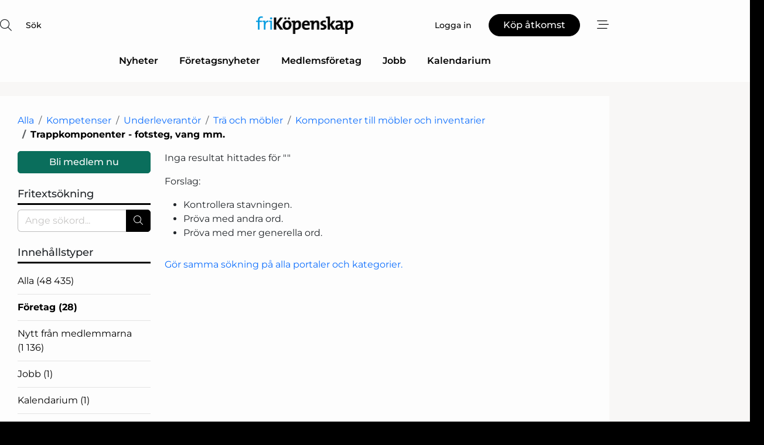

--- FILE ---
content_type: text/html; charset=utf-8
request_url: https://www.google.com/recaptcha/api2/anchor?ar=1&k=6LdasRwUAAAAAOAWkvok94EmD1GjREqoghAriL9L&co=aHR0cHM6Ly93d3cuZnJpLWtvcGVuc2thcC5zZTo0NDM.&hl=sv&v=PoyoqOPhxBO7pBk68S4YbpHZ&size=normal&anchor-ms=20000&execute-ms=30000&cb=a8wer5ql3f0f
body_size: 49324
content:
<!DOCTYPE HTML><html dir="ltr" lang="sv"><head><meta http-equiv="Content-Type" content="text/html; charset=UTF-8">
<meta http-equiv="X-UA-Compatible" content="IE=edge">
<title>reCAPTCHA</title>
<style type="text/css">
/* cyrillic-ext */
@font-face {
  font-family: 'Roboto';
  font-style: normal;
  font-weight: 400;
  font-stretch: 100%;
  src: url(//fonts.gstatic.com/s/roboto/v48/KFO7CnqEu92Fr1ME7kSn66aGLdTylUAMa3GUBHMdazTgWw.woff2) format('woff2');
  unicode-range: U+0460-052F, U+1C80-1C8A, U+20B4, U+2DE0-2DFF, U+A640-A69F, U+FE2E-FE2F;
}
/* cyrillic */
@font-face {
  font-family: 'Roboto';
  font-style: normal;
  font-weight: 400;
  font-stretch: 100%;
  src: url(//fonts.gstatic.com/s/roboto/v48/KFO7CnqEu92Fr1ME7kSn66aGLdTylUAMa3iUBHMdazTgWw.woff2) format('woff2');
  unicode-range: U+0301, U+0400-045F, U+0490-0491, U+04B0-04B1, U+2116;
}
/* greek-ext */
@font-face {
  font-family: 'Roboto';
  font-style: normal;
  font-weight: 400;
  font-stretch: 100%;
  src: url(//fonts.gstatic.com/s/roboto/v48/KFO7CnqEu92Fr1ME7kSn66aGLdTylUAMa3CUBHMdazTgWw.woff2) format('woff2');
  unicode-range: U+1F00-1FFF;
}
/* greek */
@font-face {
  font-family: 'Roboto';
  font-style: normal;
  font-weight: 400;
  font-stretch: 100%;
  src: url(//fonts.gstatic.com/s/roboto/v48/KFO7CnqEu92Fr1ME7kSn66aGLdTylUAMa3-UBHMdazTgWw.woff2) format('woff2');
  unicode-range: U+0370-0377, U+037A-037F, U+0384-038A, U+038C, U+038E-03A1, U+03A3-03FF;
}
/* math */
@font-face {
  font-family: 'Roboto';
  font-style: normal;
  font-weight: 400;
  font-stretch: 100%;
  src: url(//fonts.gstatic.com/s/roboto/v48/KFO7CnqEu92Fr1ME7kSn66aGLdTylUAMawCUBHMdazTgWw.woff2) format('woff2');
  unicode-range: U+0302-0303, U+0305, U+0307-0308, U+0310, U+0312, U+0315, U+031A, U+0326-0327, U+032C, U+032F-0330, U+0332-0333, U+0338, U+033A, U+0346, U+034D, U+0391-03A1, U+03A3-03A9, U+03B1-03C9, U+03D1, U+03D5-03D6, U+03F0-03F1, U+03F4-03F5, U+2016-2017, U+2034-2038, U+203C, U+2040, U+2043, U+2047, U+2050, U+2057, U+205F, U+2070-2071, U+2074-208E, U+2090-209C, U+20D0-20DC, U+20E1, U+20E5-20EF, U+2100-2112, U+2114-2115, U+2117-2121, U+2123-214F, U+2190, U+2192, U+2194-21AE, U+21B0-21E5, U+21F1-21F2, U+21F4-2211, U+2213-2214, U+2216-22FF, U+2308-230B, U+2310, U+2319, U+231C-2321, U+2336-237A, U+237C, U+2395, U+239B-23B7, U+23D0, U+23DC-23E1, U+2474-2475, U+25AF, U+25B3, U+25B7, U+25BD, U+25C1, U+25CA, U+25CC, U+25FB, U+266D-266F, U+27C0-27FF, U+2900-2AFF, U+2B0E-2B11, U+2B30-2B4C, U+2BFE, U+3030, U+FF5B, U+FF5D, U+1D400-1D7FF, U+1EE00-1EEFF;
}
/* symbols */
@font-face {
  font-family: 'Roboto';
  font-style: normal;
  font-weight: 400;
  font-stretch: 100%;
  src: url(//fonts.gstatic.com/s/roboto/v48/KFO7CnqEu92Fr1ME7kSn66aGLdTylUAMaxKUBHMdazTgWw.woff2) format('woff2');
  unicode-range: U+0001-000C, U+000E-001F, U+007F-009F, U+20DD-20E0, U+20E2-20E4, U+2150-218F, U+2190, U+2192, U+2194-2199, U+21AF, U+21E6-21F0, U+21F3, U+2218-2219, U+2299, U+22C4-22C6, U+2300-243F, U+2440-244A, U+2460-24FF, U+25A0-27BF, U+2800-28FF, U+2921-2922, U+2981, U+29BF, U+29EB, U+2B00-2BFF, U+4DC0-4DFF, U+FFF9-FFFB, U+10140-1018E, U+10190-1019C, U+101A0, U+101D0-101FD, U+102E0-102FB, U+10E60-10E7E, U+1D2C0-1D2D3, U+1D2E0-1D37F, U+1F000-1F0FF, U+1F100-1F1AD, U+1F1E6-1F1FF, U+1F30D-1F30F, U+1F315, U+1F31C, U+1F31E, U+1F320-1F32C, U+1F336, U+1F378, U+1F37D, U+1F382, U+1F393-1F39F, U+1F3A7-1F3A8, U+1F3AC-1F3AF, U+1F3C2, U+1F3C4-1F3C6, U+1F3CA-1F3CE, U+1F3D4-1F3E0, U+1F3ED, U+1F3F1-1F3F3, U+1F3F5-1F3F7, U+1F408, U+1F415, U+1F41F, U+1F426, U+1F43F, U+1F441-1F442, U+1F444, U+1F446-1F449, U+1F44C-1F44E, U+1F453, U+1F46A, U+1F47D, U+1F4A3, U+1F4B0, U+1F4B3, U+1F4B9, U+1F4BB, U+1F4BF, U+1F4C8-1F4CB, U+1F4D6, U+1F4DA, U+1F4DF, U+1F4E3-1F4E6, U+1F4EA-1F4ED, U+1F4F7, U+1F4F9-1F4FB, U+1F4FD-1F4FE, U+1F503, U+1F507-1F50B, U+1F50D, U+1F512-1F513, U+1F53E-1F54A, U+1F54F-1F5FA, U+1F610, U+1F650-1F67F, U+1F687, U+1F68D, U+1F691, U+1F694, U+1F698, U+1F6AD, U+1F6B2, U+1F6B9-1F6BA, U+1F6BC, U+1F6C6-1F6CF, U+1F6D3-1F6D7, U+1F6E0-1F6EA, U+1F6F0-1F6F3, U+1F6F7-1F6FC, U+1F700-1F7FF, U+1F800-1F80B, U+1F810-1F847, U+1F850-1F859, U+1F860-1F887, U+1F890-1F8AD, U+1F8B0-1F8BB, U+1F8C0-1F8C1, U+1F900-1F90B, U+1F93B, U+1F946, U+1F984, U+1F996, U+1F9E9, U+1FA00-1FA6F, U+1FA70-1FA7C, U+1FA80-1FA89, U+1FA8F-1FAC6, U+1FACE-1FADC, U+1FADF-1FAE9, U+1FAF0-1FAF8, U+1FB00-1FBFF;
}
/* vietnamese */
@font-face {
  font-family: 'Roboto';
  font-style: normal;
  font-weight: 400;
  font-stretch: 100%;
  src: url(//fonts.gstatic.com/s/roboto/v48/KFO7CnqEu92Fr1ME7kSn66aGLdTylUAMa3OUBHMdazTgWw.woff2) format('woff2');
  unicode-range: U+0102-0103, U+0110-0111, U+0128-0129, U+0168-0169, U+01A0-01A1, U+01AF-01B0, U+0300-0301, U+0303-0304, U+0308-0309, U+0323, U+0329, U+1EA0-1EF9, U+20AB;
}
/* latin-ext */
@font-face {
  font-family: 'Roboto';
  font-style: normal;
  font-weight: 400;
  font-stretch: 100%;
  src: url(//fonts.gstatic.com/s/roboto/v48/KFO7CnqEu92Fr1ME7kSn66aGLdTylUAMa3KUBHMdazTgWw.woff2) format('woff2');
  unicode-range: U+0100-02BA, U+02BD-02C5, U+02C7-02CC, U+02CE-02D7, U+02DD-02FF, U+0304, U+0308, U+0329, U+1D00-1DBF, U+1E00-1E9F, U+1EF2-1EFF, U+2020, U+20A0-20AB, U+20AD-20C0, U+2113, U+2C60-2C7F, U+A720-A7FF;
}
/* latin */
@font-face {
  font-family: 'Roboto';
  font-style: normal;
  font-weight: 400;
  font-stretch: 100%;
  src: url(//fonts.gstatic.com/s/roboto/v48/KFO7CnqEu92Fr1ME7kSn66aGLdTylUAMa3yUBHMdazQ.woff2) format('woff2');
  unicode-range: U+0000-00FF, U+0131, U+0152-0153, U+02BB-02BC, U+02C6, U+02DA, U+02DC, U+0304, U+0308, U+0329, U+2000-206F, U+20AC, U+2122, U+2191, U+2193, U+2212, U+2215, U+FEFF, U+FFFD;
}
/* cyrillic-ext */
@font-face {
  font-family: 'Roboto';
  font-style: normal;
  font-weight: 500;
  font-stretch: 100%;
  src: url(//fonts.gstatic.com/s/roboto/v48/KFO7CnqEu92Fr1ME7kSn66aGLdTylUAMa3GUBHMdazTgWw.woff2) format('woff2');
  unicode-range: U+0460-052F, U+1C80-1C8A, U+20B4, U+2DE0-2DFF, U+A640-A69F, U+FE2E-FE2F;
}
/* cyrillic */
@font-face {
  font-family: 'Roboto';
  font-style: normal;
  font-weight: 500;
  font-stretch: 100%;
  src: url(//fonts.gstatic.com/s/roboto/v48/KFO7CnqEu92Fr1ME7kSn66aGLdTylUAMa3iUBHMdazTgWw.woff2) format('woff2');
  unicode-range: U+0301, U+0400-045F, U+0490-0491, U+04B0-04B1, U+2116;
}
/* greek-ext */
@font-face {
  font-family: 'Roboto';
  font-style: normal;
  font-weight: 500;
  font-stretch: 100%;
  src: url(//fonts.gstatic.com/s/roboto/v48/KFO7CnqEu92Fr1ME7kSn66aGLdTylUAMa3CUBHMdazTgWw.woff2) format('woff2');
  unicode-range: U+1F00-1FFF;
}
/* greek */
@font-face {
  font-family: 'Roboto';
  font-style: normal;
  font-weight: 500;
  font-stretch: 100%;
  src: url(//fonts.gstatic.com/s/roboto/v48/KFO7CnqEu92Fr1ME7kSn66aGLdTylUAMa3-UBHMdazTgWw.woff2) format('woff2');
  unicode-range: U+0370-0377, U+037A-037F, U+0384-038A, U+038C, U+038E-03A1, U+03A3-03FF;
}
/* math */
@font-face {
  font-family: 'Roboto';
  font-style: normal;
  font-weight: 500;
  font-stretch: 100%;
  src: url(//fonts.gstatic.com/s/roboto/v48/KFO7CnqEu92Fr1ME7kSn66aGLdTylUAMawCUBHMdazTgWw.woff2) format('woff2');
  unicode-range: U+0302-0303, U+0305, U+0307-0308, U+0310, U+0312, U+0315, U+031A, U+0326-0327, U+032C, U+032F-0330, U+0332-0333, U+0338, U+033A, U+0346, U+034D, U+0391-03A1, U+03A3-03A9, U+03B1-03C9, U+03D1, U+03D5-03D6, U+03F0-03F1, U+03F4-03F5, U+2016-2017, U+2034-2038, U+203C, U+2040, U+2043, U+2047, U+2050, U+2057, U+205F, U+2070-2071, U+2074-208E, U+2090-209C, U+20D0-20DC, U+20E1, U+20E5-20EF, U+2100-2112, U+2114-2115, U+2117-2121, U+2123-214F, U+2190, U+2192, U+2194-21AE, U+21B0-21E5, U+21F1-21F2, U+21F4-2211, U+2213-2214, U+2216-22FF, U+2308-230B, U+2310, U+2319, U+231C-2321, U+2336-237A, U+237C, U+2395, U+239B-23B7, U+23D0, U+23DC-23E1, U+2474-2475, U+25AF, U+25B3, U+25B7, U+25BD, U+25C1, U+25CA, U+25CC, U+25FB, U+266D-266F, U+27C0-27FF, U+2900-2AFF, U+2B0E-2B11, U+2B30-2B4C, U+2BFE, U+3030, U+FF5B, U+FF5D, U+1D400-1D7FF, U+1EE00-1EEFF;
}
/* symbols */
@font-face {
  font-family: 'Roboto';
  font-style: normal;
  font-weight: 500;
  font-stretch: 100%;
  src: url(//fonts.gstatic.com/s/roboto/v48/KFO7CnqEu92Fr1ME7kSn66aGLdTylUAMaxKUBHMdazTgWw.woff2) format('woff2');
  unicode-range: U+0001-000C, U+000E-001F, U+007F-009F, U+20DD-20E0, U+20E2-20E4, U+2150-218F, U+2190, U+2192, U+2194-2199, U+21AF, U+21E6-21F0, U+21F3, U+2218-2219, U+2299, U+22C4-22C6, U+2300-243F, U+2440-244A, U+2460-24FF, U+25A0-27BF, U+2800-28FF, U+2921-2922, U+2981, U+29BF, U+29EB, U+2B00-2BFF, U+4DC0-4DFF, U+FFF9-FFFB, U+10140-1018E, U+10190-1019C, U+101A0, U+101D0-101FD, U+102E0-102FB, U+10E60-10E7E, U+1D2C0-1D2D3, U+1D2E0-1D37F, U+1F000-1F0FF, U+1F100-1F1AD, U+1F1E6-1F1FF, U+1F30D-1F30F, U+1F315, U+1F31C, U+1F31E, U+1F320-1F32C, U+1F336, U+1F378, U+1F37D, U+1F382, U+1F393-1F39F, U+1F3A7-1F3A8, U+1F3AC-1F3AF, U+1F3C2, U+1F3C4-1F3C6, U+1F3CA-1F3CE, U+1F3D4-1F3E0, U+1F3ED, U+1F3F1-1F3F3, U+1F3F5-1F3F7, U+1F408, U+1F415, U+1F41F, U+1F426, U+1F43F, U+1F441-1F442, U+1F444, U+1F446-1F449, U+1F44C-1F44E, U+1F453, U+1F46A, U+1F47D, U+1F4A3, U+1F4B0, U+1F4B3, U+1F4B9, U+1F4BB, U+1F4BF, U+1F4C8-1F4CB, U+1F4D6, U+1F4DA, U+1F4DF, U+1F4E3-1F4E6, U+1F4EA-1F4ED, U+1F4F7, U+1F4F9-1F4FB, U+1F4FD-1F4FE, U+1F503, U+1F507-1F50B, U+1F50D, U+1F512-1F513, U+1F53E-1F54A, U+1F54F-1F5FA, U+1F610, U+1F650-1F67F, U+1F687, U+1F68D, U+1F691, U+1F694, U+1F698, U+1F6AD, U+1F6B2, U+1F6B9-1F6BA, U+1F6BC, U+1F6C6-1F6CF, U+1F6D3-1F6D7, U+1F6E0-1F6EA, U+1F6F0-1F6F3, U+1F6F7-1F6FC, U+1F700-1F7FF, U+1F800-1F80B, U+1F810-1F847, U+1F850-1F859, U+1F860-1F887, U+1F890-1F8AD, U+1F8B0-1F8BB, U+1F8C0-1F8C1, U+1F900-1F90B, U+1F93B, U+1F946, U+1F984, U+1F996, U+1F9E9, U+1FA00-1FA6F, U+1FA70-1FA7C, U+1FA80-1FA89, U+1FA8F-1FAC6, U+1FACE-1FADC, U+1FADF-1FAE9, U+1FAF0-1FAF8, U+1FB00-1FBFF;
}
/* vietnamese */
@font-face {
  font-family: 'Roboto';
  font-style: normal;
  font-weight: 500;
  font-stretch: 100%;
  src: url(//fonts.gstatic.com/s/roboto/v48/KFO7CnqEu92Fr1ME7kSn66aGLdTylUAMa3OUBHMdazTgWw.woff2) format('woff2');
  unicode-range: U+0102-0103, U+0110-0111, U+0128-0129, U+0168-0169, U+01A0-01A1, U+01AF-01B0, U+0300-0301, U+0303-0304, U+0308-0309, U+0323, U+0329, U+1EA0-1EF9, U+20AB;
}
/* latin-ext */
@font-face {
  font-family: 'Roboto';
  font-style: normal;
  font-weight: 500;
  font-stretch: 100%;
  src: url(//fonts.gstatic.com/s/roboto/v48/KFO7CnqEu92Fr1ME7kSn66aGLdTylUAMa3KUBHMdazTgWw.woff2) format('woff2');
  unicode-range: U+0100-02BA, U+02BD-02C5, U+02C7-02CC, U+02CE-02D7, U+02DD-02FF, U+0304, U+0308, U+0329, U+1D00-1DBF, U+1E00-1E9F, U+1EF2-1EFF, U+2020, U+20A0-20AB, U+20AD-20C0, U+2113, U+2C60-2C7F, U+A720-A7FF;
}
/* latin */
@font-face {
  font-family: 'Roboto';
  font-style: normal;
  font-weight: 500;
  font-stretch: 100%;
  src: url(//fonts.gstatic.com/s/roboto/v48/KFO7CnqEu92Fr1ME7kSn66aGLdTylUAMa3yUBHMdazQ.woff2) format('woff2');
  unicode-range: U+0000-00FF, U+0131, U+0152-0153, U+02BB-02BC, U+02C6, U+02DA, U+02DC, U+0304, U+0308, U+0329, U+2000-206F, U+20AC, U+2122, U+2191, U+2193, U+2212, U+2215, U+FEFF, U+FFFD;
}
/* cyrillic-ext */
@font-face {
  font-family: 'Roboto';
  font-style: normal;
  font-weight: 900;
  font-stretch: 100%;
  src: url(//fonts.gstatic.com/s/roboto/v48/KFO7CnqEu92Fr1ME7kSn66aGLdTylUAMa3GUBHMdazTgWw.woff2) format('woff2');
  unicode-range: U+0460-052F, U+1C80-1C8A, U+20B4, U+2DE0-2DFF, U+A640-A69F, U+FE2E-FE2F;
}
/* cyrillic */
@font-face {
  font-family: 'Roboto';
  font-style: normal;
  font-weight: 900;
  font-stretch: 100%;
  src: url(//fonts.gstatic.com/s/roboto/v48/KFO7CnqEu92Fr1ME7kSn66aGLdTylUAMa3iUBHMdazTgWw.woff2) format('woff2');
  unicode-range: U+0301, U+0400-045F, U+0490-0491, U+04B0-04B1, U+2116;
}
/* greek-ext */
@font-face {
  font-family: 'Roboto';
  font-style: normal;
  font-weight: 900;
  font-stretch: 100%;
  src: url(//fonts.gstatic.com/s/roboto/v48/KFO7CnqEu92Fr1ME7kSn66aGLdTylUAMa3CUBHMdazTgWw.woff2) format('woff2');
  unicode-range: U+1F00-1FFF;
}
/* greek */
@font-face {
  font-family: 'Roboto';
  font-style: normal;
  font-weight: 900;
  font-stretch: 100%;
  src: url(//fonts.gstatic.com/s/roboto/v48/KFO7CnqEu92Fr1ME7kSn66aGLdTylUAMa3-UBHMdazTgWw.woff2) format('woff2');
  unicode-range: U+0370-0377, U+037A-037F, U+0384-038A, U+038C, U+038E-03A1, U+03A3-03FF;
}
/* math */
@font-face {
  font-family: 'Roboto';
  font-style: normal;
  font-weight: 900;
  font-stretch: 100%;
  src: url(//fonts.gstatic.com/s/roboto/v48/KFO7CnqEu92Fr1ME7kSn66aGLdTylUAMawCUBHMdazTgWw.woff2) format('woff2');
  unicode-range: U+0302-0303, U+0305, U+0307-0308, U+0310, U+0312, U+0315, U+031A, U+0326-0327, U+032C, U+032F-0330, U+0332-0333, U+0338, U+033A, U+0346, U+034D, U+0391-03A1, U+03A3-03A9, U+03B1-03C9, U+03D1, U+03D5-03D6, U+03F0-03F1, U+03F4-03F5, U+2016-2017, U+2034-2038, U+203C, U+2040, U+2043, U+2047, U+2050, U+2057, U+205F, U+2070-2071, U+2074-208E, U+2090-209C, U+20D0-20DC, U+20E1, U+20E5-20EF, U+2100-2112, U+2114-2115, U+2117-2121, U+2123-214F, U+2190, U+2192, U+2194-21AE, U+21B0-21E5, U+21F1-21F2, U+21F4-2211, U+2213-2214, U+2216-22FF, U+2308-230B, U+2310, U+2319, U+231C-2321, U+2336-237A, U+237C, U+2395, U+239B-23B7, U+23D0, U+23DC-23E1, U+2474-2475, U+25AF, U+25B3, U+25B7, U+25BD, U+25C1, U+25CA, U+25CC, U+25FB, U+266D-266F, U+27C0-27FF, U+2900-2AFF, U+2B0E-2B11, U+2B30-2B4C, U+2BFE, U+3030, U+FF5B, U+FF5D, U+1D400-1D7FF, U+1EE00-1EEFF;
}
/* symbols */
@font-face {
  font-family: 'Roboto';
  font-style: normal;
  font-weight: 900;
  font-stretch: 100%;
  src: url(//fonts.gstatic.com/s/roboto/v48/KFO7CnqEu92Fr1ME7kSn66aGLdTylUAMaxKUBHMdazTgWw.woff2) format('woff2');
  unicode-range: U+0001-000C, U+000E-001F, U+007F-009F, U+20DD-20E0, U+20E2-20E4, U+2150-218F, U+2190, U+2192, U+2194-2199, U+21AF, U+21E6-21F0, U+21F3, U+2218-2219, U+2299, U+22C4-22C6, U+2300-243F, U+2440-244A, U+2460-24FF, U+25A0-27BF, U+2800-28FF, U+2921-2922, U+2981, U+29BF, U+29EB, U+2B00-2BFF, U+4DC0-4DFF, U+FFF9-FFFB, U+10140-1018E, U+10190-1019C, U+101A0, U+101D0-101FD, U+102E0-102FB, U+10E60-10E7E, U+1D2C0-1D2D3, U+1D2E0-1D37F, U+1F000-1F0FF, U+1F100-1F1AD, U+1F1E6-1F1FF, U+1F30D-1F30F, U+1F315, U+1F31C, U+1F31E, U+1F320-1F32C, U+1F336, U+1F378, U+1F37D, U+1F382, U+1F393-1F39F, U+1F3A7-1F3A8, U+1F3AC-1F3AF, U+1F3C2, U+1F3C4-1F3C6, U+1F3CA-1F3CE, U+1F3D4-1F3E0, U+1F3ED, U+1F3F1-1F3F3, U+1F3F5-1F3F7, U+1F408, U+1F415, U+1F41F, U+1F426, U+1F43F, U+1F441-1F442, U+1F444, U+1F446-1F449, U+1F44C-1F44E, U+1F453, U+1F46A, U+1F47D, U+1F4A3, U+1F4B0, U+1F4B3, U+1F4B9, U+1F4BB, U+1F4BF, U+1F4C8-1F4CB, U+1F4D6, U+1F4DA, U+1F4DF, U+1F4E3-1F4E6, U+1F4EA-1F4ED, U+1F4F7, U+1F4F9-1F4FB, U+1F4FD-1F4FE, U+1F503, U+1F507-1F50B, U+1F50D, U+1F512-1F513, U+1F53E-1F54A, U+1F54F-1F5FA, U+1F610, U+1F650-1F67F, U+1F687, U+1F68D, U+1F691, U+1F694, U+1F698, U+1F6AD, U+1F6B2, U+1F6B9-1F6BA, U+1F6BC, U+1F6C6-1F6CF, U+1F6D3-1F6D7, U+1F6E0-1F6EA, U+1F6F0-1F6F3, U+1F6F7-1F6FC, U+1F700-1F7FF, U+1F800-1F80B, U+1F810-1F847, U+1F850-1F859, U+1F860-1F887, U+1F890-1F8AD, U+1F8B0-1F8BB, U+1F8C0-1F8C1, U+1F900-1F90B, U+1F93B, U+1F946, U+1F984, U+1F996, U+1F9E9, U+1FA00-1FA6F, U+1FA70-1FA7C, U+1FA80-1FA89, U+1FA8F-1FAC6, U+1FACE-1FADC, U+1FADF-1FAE9, U+1FAF0-1FAF8, U+1FB00-1FBFF;
}
/* vietnamese */
@font-face {
  font-family: 'Roboto';
  font-style: normal;
  font-weight: 900;
  font-stretch: 100%;
  src: url(//fonts.gstatic.com/s/roboto/v48/KFO7CnqEu92Fr1ME7kSn66aGLdTylUAMa3OUBHMdazTgWw.woff2) format('woff2');
  unicode-range: U+0102-0103, U+0110-0111, U+0128-0129, U+0168-0169, U+01A0-01A1, U+01AF-01B0, U+0300-0301, U+0303-0304, U+0308-0309, U+0323, U+0329, U+1EA0-1EF9, U+20AB;
}
/* latin-ext */
@font-face {
  font-family: 'Roboto';
  font-style: normal;
  font-weight: 900;
  font-stretch: 100%;
  src: url(//fonts.gstatic.com/s/roboto/v48/KFO7CnqEu92Fr1ME7kSn66aGLdTylUAMa3KUBHMdazTgWw.woff2) format('woff2');
  unicode-range: U+0100-02BA, U+02BD-02C5, U+02C7-02CC, U+02CE-02D7, U+02DD-02FF, U+0304, U+0308, U+0329, U+1D00-1DBF, U+1E00-1E9F, U+1EF2-1EFF, U+2020, U+20A0-20AB, U+20AD-20C0, U+2113, U+2C60-2C7F, U+A720-A7FF;
}
/* latin */
@font-face {
  font-family: 'Roboto';
  font-style: normal;
  font-weight: 900;
  font-stretch: 100%;
  src: url(//fonts.gstatic.com/s/roboto/v48/KFO7CnqEu92Fr1ME7kSn66aGLdTylUAMa3yUBHMdazQ.woff2) format('woff2');
  unicode-range: U+0000-00FF, U+0131, U+0152-0153, U+02BB-02BC, U+02C6, U+02DA, U+02DC, U+0304, U+0308, U+0329, U+2000-206F, U+20AC, U+2122, U+2191, U+2193, U+2212, U+2215, U+FEFF, U+FFFD;
}

</style>
<link rel="stylesheet" type="text/css" href="https://www.gstatic.com/recaptcha/releases/PoyoqOPhxBO7pBk68S4YbpHZ/styles__ltr.css">
<script nonce="mz6sSe9AtwQ3PgXHTCTYjg" type="text/javascript">window['__recaptcha_api'] = 'https://www.google.com/recaptcha/api2/';</script>
<script type="text/javascript" src="https://www.gstatic.com/recaptcha/releases/PoyoqOPhxBO7pBk68S4YbpHZ/recaptcha__sv.js" nonce="mz6sSe9AtwQ3PgXHTCTYjg">
      
    </script></head>
<body><div id="rc-anchor-alert" class="rc-anchor-alert"></div>
<input type="hidden" id="recaptcha-token" value="[base64]">
<script type="text/javascript" nonce="mz6sSe9AtwQ3PgXHTCTYjg">
      recaptcha.anchor.Main.init("[\x22ainput\x22,[\x22bgdata\x22,\x22\x22,\[base64]/[base64]/[base64]/[base64]/[base64]/UltsKytdPUU6KEU8MjA0OD9SW2wrK109RT4+NnwxOTI6KChFJjY0NTEyKT09NTUyOTYmJk0rMTxjLmxlbmd0aCYmKGMuY2hhckNvZGVBdChNKzEpJjY0NTEyKT09NTYzMjA/[base64]/[base64]/[base64]/[base64]/[base64]/[base64]/[base64]\x22,\[base64]\\u003d\\u003d\x22,\x22eBVAw44DwpPDlMO0woNaT08+w4MNSHHDucKuVwEDeFlsZFZtciBpwrF4wqLCsgY/w54Sw48hwocew7YZw7kkwq8Mw7fDsATCuwlWw7rDiFNVAxUwQnQNwot9P0MdS2fCosOtw7/DgV/[base64]/URLDuiDCrmEUUlEFTMOSw5fDqsKnc8KJw6YvA8KhCMK9wrAXwrIRbMK1w70Qwo7CnkoyUXUawqHCvXjDg8K0NUnCjsKwwrEJwr3Ctw/DvTQhw4IrPsKLwrQGwrkmIF7CusKxw70RwoLDrCnCuV5sFnnDuMO4JyA8wpkqwpdkcTTDpjnDusKZw5siw6nDj08Xw7Umwr15JnfCv8K+woAIwoo8wpRaw5lPw4xuwowwcg8cwoHCuQ3DjsK5wobDrmoKA8Kmw5zDv8K0P3QsDTzChcKdeifDnMOPcsO+wo/[base64]/w7zDsixtwozDgQZ6EmPCqX/DscOUVktZw5DDosO+w7cCwrDDu17ChnTCr1zDvmInEjLCl8Kkw4tvN8KNMgRIw70cw5suwqjDvCUUEsOPw5vDnMK+woXDnMKlNsK6D8OZD8OFRcK+FsK4w5PClcOhbsKif2NLwr/CtsKxPMKHWcO1TQXDsBvCm8OMworDgcONKDJZw5HDsMOBwqlzw6/CmcOuwrbDicKHLGzDnlXCpGfDk0LCo8KKM3DDnHgFQMOUw6ItLcOJdcOXw4sSw7fDi0PDmjsTw7TCj8O6w6EXVsKSAyoQAsOMBlLCmizDnsOSThsecMKIVicOwoBNfGHDvmsOPk7Cr8OSwqI8W3zCrXPCl1LDqg8pw7dbw6rDsMKcwonChMK/w6PDsWvCu8K+DWjCjcOuLcKFwok7G8K5UsOsw4UQw6w7ISHDihTDhG0Nc8KDPVzCmBzDl3caezJww70Nw61KwoMfw5/DiHXDmMKew6QTcsKHI1zChjQJwr/DgMOgcTx+R8OHNMO5am/DssKmOAhhw7wSAMKuV8K3NHBpH8O2w4vDsXJZwpkhwojCqH/CkzvChQ44OH3CnMKTwrjCt8KxQ23CpcOdUyYmG1MLw6zDlcKOY8KFbBnCmMORMVJqWyIow4k0SMKkwoLCgcOtwq5PZMOUbkQtwpHCrAt/LMKwwoTCuHseShg7w73DrMOPK8K3wqjCmzxDLcKhcmTDm2DDq2ssw5EGKcOsdMO8w6/[base64]/wqrCpALCgSbDoh0wfMKlQl3DjQFyJ8K0wqkxw59ueMKCVgQIwoXCshNTTTpGw6XDhsKRDyDCiMOswprChMKGwpNZM25VwqTClMOtw7R2GcKhw5jCuMKyGcKtw67Cl8KUwq3Cr3MRFMK4wr5xwqFUMMKHwoDCgsKUHwbCmcOVcCzCh8KxKC/CgsO6wonCgGnCqyXDtsKUwrNmw4zDgMO8LTnCixTDr33Dm8O/wprDqxLDsE9Tw6c2DMO/RsK4w4TDmzvCojDDkD/DiDsrAEcjwp0Aw5XCg15tW8K2N8KEw4B3X2gUwpZfKyXCni7CpsOcw6zDhMOOwrNOwpIpw6cOS8Kfw7UQwq7DqMKFw6ogw7LDv8K7HMOlfcOBKMOzEhV1wrcFw5UiOcKbwqsgQVTDuMKDY8KgQQDDmMO5wrjCk33Cg8OpwqdOwpIAwpJ1w5DCvRhmEMK/bhohCMKWwqdEBBYfwpvDmxLChwhqw73DnHnDuFLCoVQFw7wgwrvDrmRWIzrDnnHCmcKSw7Bjw6VSOcKsw5bDu07DusOPwqNaw4/DgcOLw7TCmwfDnsK2wqIRS8OAMSXCvcOtwppxMzkuw7UBYsKswrDColvCtsOhw5nCtEvCssK+LXrDl0LCgmLCnTRkFsKHR8KaRMKyfsKyw7RIYMKbYUFEwoR6AMKsw7HDoiwoHkpUcXQcw4TDksKiw5QIWsOROCkSezRuXMKYB21wAxNhLyB/woQUQ8Ofw5QCwozCncOowo9QTwtNFcKuw4hXwrXDncOQb8OEWsODw6nCgsK1MXYpwr3CgcKgDsK2T8KUwp/[base64]/DkXMqwrtGw7RARMKxwqrDlMO+VMKfwpNfw51Ew7I3RHFCFCbCunDDtVvDssOhNcKHPAIsw59CMMOuUQl6w6DDpsKSHGzCqcKsOGJLQMKXVMOFL2rDonwPw6tvLULDhgUKN0vCoMKzTcOcw4LDgGYhw5oHw70/wrHDoTY9wq/[base64]/OV4FwoTDk3dwEBnChMKUw63CssOAw4zCm8KNw7PDtcKmwrlQVTLChMK5ayY5A8K7wpMlw4nDgcO4w5rDhxbDj8K+wpDCu8Kbwo8iRsKfNV/DksKtXsKOE8OZwrbDkSVSwpN+woYwWsK0OR/Dt8K5w4nCklbCvMObwrDCjsOQTk0zwpXCk8OIwoXCjDkGw4NNSMOVw6gxAMKIwoB5wocEQm5VIEfDnGMEbHhVwr5QwrXDn8OzwoDDkBsSwrdDwrA7BH0SwovDnMO5U8OqdcKTXcOzfCoWwptYw7HDn1jDtn3Csm4OCsKawqFsAsODwqt8wqPDjVbCumwHwpHDr8K/w5DCkMKIFMOOwpXDrMK8wrdxQcKXeShow6/[base64]/wrzDrjRYBirDpMOnLlpbbyNSwrLDqUxsNDZ4wr1EKsOTwocgecKPwqUww68nB8OFwqLCv1pCwpfDtkrCmcOxVE3Cv8KkdMOiGsKEw4LDt8OQMUAkwobDmSxfRMKMw7QrND/DkToUw5lREUlgw5jCu0d0wqnDrcOAcMOrwoLCqirDv1o+w4LDggBMcSR7M0bDhhJ8FMOOXC7DksOiwqtOeCVww6NawoUMOETCiMKWU2YXEUQ3wrDCn8O3PirDsXnDn0M0WcOJcMKdwrozwqzCuMOWw4XChcO5w4cpEsKawrtjcMKpw6/[base64]/LDXCvMKhf8K9cMK5a0PCqcK8wrzDu8KGCybDjkjCqmxQw6HCvsKJwpjCsMK9wqxuYVjCucKgwpBfNsKIw4/DgRfDvMOIwobDlAxSd8OMw4sTPMKlw4rCknZvG3fDgxU1w7nDqMOKw4kBWm/CnB9SwqTCjl1de1jDhm95fcOzwqRmFMOHbStow4rCt8Kpw5/DpsOXw77DhVzDtcOQwqrCuBDDkMOZw4vCr8K/wqt6Ej7DmsKsw4bDj8OLCAg6C0TDkcObw4kecMK3IsOAw64Wf8Krw4RKwqDCicOBw4rDucKkwp/Crn3DrQfDtG7DoMOjDsKyNcOOKcO1w4zCg8KUDGfCuWtRwpEcwogjw6rClcK0wqdXwprDsnMxUycswoM0wpHDqj/[base64]/DtR3DmisHQsOZw7jCvRpaw4TCogpNw7Zmw48Zw4MlDXzDnxzCnkDDvsOWZcOwTcKzw4DCicOzwrUfwqHDlMKTNMO5w4Znw5lyUxdMLAYQw47CmcKeLDfDpMOCdcKGCcKeI13CuMKrwr7DkG8uVy/DjsOQdcODwooAbGrDs2JDw5vDuDvCil/CgcKIf8OlZGfDsB/[base64]/[base64]/[base64]/DlsKEC2vDpQh7P8KvwpnCi1zDu8Kiw4NrY0DCrcO0woDCrXwsw47CqW3DhsOhwo/CrRjDtwnDvsKmwoAuB8OEOMOqw7lxbQ3ChxYpN8Kvw6s8w7rDj3fDrh7DucOBwoLCiFPCtcKWwp/CtMKfaSV9F8OSw4zChcOpSmHDg2jCuMKQX33CtMKkd8O7wrnDrnXDmMO7w6/Cmy5tw5xFw5nCrMOiwr/[base64]/DoHXDgMOGwqEfScOsTTbCkmkKc3XDgMO3LsK1w4lccHHChyoKTsOZw5LCjcKfw6vChsKywo/CgMOTIDXCrMKtK8OhworCr0gcB8O0w5TDgMKVwqXCkxjCgsOnEHVYTMOWSMKGfnkxZcOMPlzClsO+SFEVwrsAeRZ/woHCncODw5/DrcOMZDJBwqQrwqU8w5rDlTAuwoYjwr7CpMOOZMKqw5LClQfCmsKlJkECUcKhw6rCqngyTCfDlF/DsntMwpDDkcKyZBHDjEYxFMOWwq/[base64]/Ci8KkwqoXXHUowoTDvTXDp25fBlNDw7XCiSpgYmBjGTLCkWYBw5zDvFrCsxjDvcKYw5vDmG08w7FXfMOKwpXDtcOowozDhl0Yw7lHwo7DrMK3N1UuwpPDnsO6wpnCmSjCgMO1HRA6wo9OSUs3w5/DgDkww4t0w7QGdsKVcHI5wpNICcO9w7cVBsK7wobCv8O8wq0Pw4TCi8OlGcKRw5DCq8KRGMOUfcONw6oawrHCmiRTTgnCgUk2RhzDusKiw4/Ch8KXwqzDhsKewp/CoVZmw6bDhcKIw7PDsz9SHcOXeDMObRDDqQnDrVzChcKYUMOdRRUDAMOdw49nV8KVNMK1wrEMR8KWwpzDr8O5wqALb0sJYlwhwo/[base64]/w6/DicKSQsKSw4XDmMORwrHDr8O4wo7DrsKlwrnCvyvDnHTDqcOMwo9jJcOdwpkqbVXDkxIbAR3DpsOaY8KVUsOBw43Dhyt0f8K/NGPDocKxX8KmwpJpwpplw7V4O8K0woFQaMKYVzVIwoN+w7vDuGPDqEErDGLCkmXCrQVDw7MKwpHCsWNQw5HCgcKgw6cBDVDDvEXDrsOuFVXDv8Odwoo/GsOuwpbCnT4Qw5Uwwp7CiMOXw74Bw5VXAEzCkBAKw41hwpzDuMOwKEPCpkY1OEnCpcOOwoUCw4fCniDDtMOSw7HCp8KnNER1woxjw70sNcOzXcKWw6TCucO7wqfCmsOWw6UgXk3CtGVoOWBiw4lKJcKGw511w7NUwr/[base64]/CMOUN07DrChfZMK0VsKRwrfDqFgeVA3DvsKvwo/[base64]/w7PDi0/DhGjDlTDCnFM8w53CknsoGcKwfxnClsO1HsKqw6/CkBAwQ8O/CBvCnjnCuxEFwpIzw5zCt3jDq1DDmg/CoH1/VcK2DcKLPcO6a1fDp8OMwp1ww7DDqMObwrHCnMO+wp7Cg8Oxwq3CpMOww59PNntdc1nCqMK7L2NrwqM+w78JwpPCuT/CgcOhLlPDtRDCn3HCgHNrSjfDjCp/eCsGwrV/w6MaST3DvMOmw5DDk8OzNj9vw4AYGMKSw4AfwrdbTMOkw7LClA0mw6FwwqnDoTRmw7hJwp/DlzTDn2nCuMO+w5zCvsKwbcKrwoTDk2kiw60/woFEwoBNZsOTw5RlI3VYAi/[base64]/DlsKnw5HCk33Ch8KCw64cw4YJw7oNMsOdwp8jw54Fw43DiX1+C8KFw7o8w7l+wrXCoG00NXTCk8OLTzE7w6rCtsOwwqfCr3HDt8KwOX1HFF4vwoAIwpzDvQzCt1E/w69oZy/[base64]/[base64]/e8KfbX8DwogKwoLDoMOAK8Kxwoo7wo9ZZsOgw5YPbElDAMOYcsKcw4zDjcOBEMO1en/DunZ3NgksYDVxwrXCosKnCsOXPsKpw73DixrDnWrCqio/wrxow6XDoSUtOQomcsKqVQVMw7/CoHnClcKGw4lVwqvChcK1w5PCp8OCw7AswqnCj01ew63CksKjw4jCkMOTw6XDuRISwpl8w6DClcOOwo/Du2rCvsO6w7dvOixAGHXDjlNGeh/DnAPDsCxvbsKGwqHDnmbCjWdoFcKww7pXJcKtHiDCssK8wqldKsOgYCjCisO8w6PDoMOjwpDCty7CglQEaDYtw7TDm8O8FsKdQx9dC8OGw7F6w7rCnsOdwq7Dp8OiwqvDmcKMVFnCmEFfwrRLw7/DmsKIfT7Cog1MwrYLw5TDisO9w6nCj0cfwqfCtBcFwoJRD3zDrMO9w7nCgsOQD2RCWW0QwpjChsOBEGTDkSFAw6bCiWZuwr/Dl8OEPlDCjBLCs2HCrjvCjMK2a8KPwqckBcK5HMOuw6EsV8O8w6FPNcKfw4FAajPDl8KwWsO/w5tXwpxaMMK6wojDuMOrwprCgMOJdxpzWldDwq9IblfCo0FRw4bCmkIId3rDoMKkMxYrHEnDs8Ocw5tHw6bDt2bDpXbDgxHDpsOFWEsMGHIUHloBTcKnw4FJDzUiTsOAT8OYB8OuwoQheVI1ExpPwpPDnMOJHAkQJh7DtMOmw74Qw7/DnzBMw64sBD4EUcKFw78UJsKAJmdKwq3DpsKSwqscwqYgw5IjLcK2w5jChMOGO8KtYjhsw77CrsO/w5PDln/[base64]/w6QRw5bCnMKEwo5Vw4ZKw6YaD2MzC1wNdnXCqcKgTsKzaCk0LcOQwqZ7Y8OrwoVES8KwAz5iwpZNF8OpwrLCpsOZbjpVwrM0w4bCrRvDuMKuw69qMz7DpcKlwrPCqnBiJcKVw7bCjnTDisKCw7Uqw6V7AXvCpsKQw6nDqU/CuMKeZMOVCw96wqnCqDRCYyI9wrBUw4jDlcKOwobDpsOGwp7Drm3CuMKkw7YGwp9fw65EJ8KHw63Ci3nCvVbCsB5mA8KgaMKHJWoaw7QXdMKaw5QXwp1mVMODw4E6w4l7QsKkw4h6G8K2P8Kvw70Mwpw+NsO9wrZ5MBtweCQCw48/[base64]/[base64]/Cg1pCajs7w4JEw4QOAsO1DcKwITvDrsKkdcKWMcKdeS/Cm1huKTgMwr9Lw7E+H0AsF1sFwrXDsMO7JcOGw7/Dr8OMfMKDw6vCknYrZMK9w74kw69ydFvDh3rClcKww5jCjMOowpLDsEl2wpnDtTxuwqIOAVVsdcKBTcKmAsOfwovCmMKjwp7CpcKrCR05w79BVMOkw7fCmioybMOqAsKhVsO5wozDlsOhw7PDrEEnSMKuN8KEQmRQwpbCocOzMsKGTcKZWEZYw4PCjygUBgkQwrjChk/DtcKvw4DDk3vCuMORByvCgMK7VsKTwq7Cq0pNR8K6M8OzU8KTLcK0w5PCsFHCmMKOXF0swr9tI8OgOHUBKsKeK8Onw4TDjcKkw5PCvMONEcK4fyNHw6rCrsKDw7ImwrTDgGnCgMOHw4PCs3PCi0TCt0lxw5/CmXNYw6HCmQzDp2BcwrnDmjnCn8O0Cg7DnsO/wqVZKMK8KnE9WMK4w5d7w4/DqcKSw4XCgzMDf8K+w7TDrcKMwr5ZwoQuRsKXc0jDrU7CgsKIw5XCpsKLwpBXwpTDgXXCsg3CiMKiw5JPHHNKV2LCjXrCgibDssO6wqjDpcKSJcOORsOKwpsnMMKMwpJrw7d8wpBswpNIBcOFw6LCojHDg8KHRS0/B8KYw4zDmAhWwoFEUsKNFsO1LxrCp1Z0L0PChDxOw6I6QcOtKMKzw7bCqkPCtSjCosO6aMO9wrbCt0PCtFTCom/Duy5ee8KUwonCugc9wr5Pw6TCj3l0I3ppKlwAw5/DjhbCgcKEZxDCksKddR1Fw6E4wq1cw5xlwrvDvQ8fw57DpULCssOHBhjCtWQcw6vCqDovEWLCjgMuRsOqYHnCpF8gwonDr8KQw4lAY1TCjgAwH8KASMOowrTChFfCv3DDssK7UsONw5TDhsOHw6NkRhrDtsKkGcKkw6IGAsO7w7kEwrTCvcKgMsK/[base64]/Cq8Kbw5NlHhYXVHUCwqlKw5paJcKoGnV1wp87w6lCQSfDrsORwrR1w4bDrmtoXcOHSiREaMONw73Dm8OKEsKwBsOlQ8KIw6M3El4Uwq5MJWPCsT/CvsO7w4ogwoc4wo98PVrCuMKfKjhmw4jCh8KEwoc4w4rDoMOJw7gaVgQ5woU+w5zCmMKuf8O2wqxwMcKxw6RPF8OFw4REKyjCm0XCljPCm8KSCsOow4/DlhRSwpIUw58aw4hbw79gw6Rkwqcnw63CsDjCohzCnALCogFawrNVW8KrwpBIJiMHMXQbw6tBwo4EwqLDinMaZ8KMcsK1VcOaw6PDlSVkF8O0w7rCgcKyw5HCpsK4w7fDonNwwpwmVCrCqMKXw6BpJcK2G0lUwqorRcOzwovCgl8Ow7jCun/DlcKHwqpTC27DpMKvwp1gGmnDl8OKWsOnT8O3w74Nw6g9dyLDkcO5AMODOMOyEWfDrl0Tw67Cu8ODCh7CpXjDkhBEw7HCug4fIcK/OMOVwqfDjGkswpXDkUzDqmjDunzDuVLCpz3Dj8KPwp89WMKVTCPDti/[base64]/bMKRwpdAeH1Tw6VNwpHDksO/w7vDlsKGZRIVDcOfw7nChDnCt8O6YMOkwoPDscOBwqjDsSnDuMOjwqdqHsOMC3QGYsOsaHTCiUYCdcKgLMKZwpU4JMO6w57DlykVLwQgw7R0w4rDscOLwpHDtMKgag1VSsKFw7U4wo3Cqld+WsKtwoTCssOxMS5ACsOMw7tfwp/CusOCMBDCl2rDncKlw79qwq/DmcK9XMOMYx7Dj8OeHm/CkcOYwpfClcKMwrZYw7XCrMKKRsKDfMKGY1jDn8OWeMKdwosZXihFw7DCmsO2GWEdPcOew7kewrjCl8OcJsOUw6gqw5cBTRZTw5lhwqN6KT4bw4orwpDChsKfw5zCiMOgKVnDmVjDh8Ouw6wgw5V7wqIOw5w7w4V/wpPDncO2YcKqR8Opa3wFwqPDgcKRw5bCksOgwpZQw6jCscOaTxUGNcKSJ8OqEWcvwoLDvsOdMcOzdBgYw7PCg0vCpGx6CcKEVCtvwqTCmsKJw47DsF17wrMsworDkWTCpQ/CocKRwoDCviVoQsKxw6LCuzXCggAbw4Z8wpnDu8K8DytBw6srwo/DrMOsw7FLGW7DocOfIMO4MMOXL1oDaSoyCcOaw78ZExXDkcKLXMKJRMKqwr7CvMO7woFfEsOLIcK0P2lMT8KDRMKjRcKqwrdKTMOww7XDo8KmTnHCmwLDn8OXHMOGwpcyw5bCi8Khwr/Cv8OpEz7DpcK7Xk7ChsK5w4fCr8KbWzLChMKjaMK6wowswqLCvMKDRB/DolV8Y8K/wqbCjwbDvUJ4ZWDDjMOWWlnCmFXCk8O1KDQ/Uk3DsQTCscK6JArDkX3DqMOtcMOxw4IPw7rDo8OywoxGw5rDhCNhwozCmjzCpADDucO+w40qXjXCu8Kww4LCmQnDhsKjF8Olwrs9DsOkPUHCksKEwojDsmjDkWZewp0lMHs8LGVjwocywqXCmE92JcKbw7p6XcK8w47DmMOTwoTDoiB/wqcuwrE3w7BwaSXDmC8IAMKiwo7DnwLDmxpGK0jCu8OgSsOBw5nDs1vCrmhvw7QTwr7CpDnDnSvCpsOyFcOWwpU1OmTCk8O3F8KAX8KPXsOGcMOnEMKmwr/Cillxw4tMcFIWwp1Qwp8HP1sgAsKeLcOsw4vDhcKyNXbCjzZKZhPDhQ/CrHrCi8KBRMK5DF3Dh19DNMOHwo3DrMK3w4ccUnNiwpMQWSXClGlvwrJkw7Jwwr3CqXXDn8O0woTDm0XDkXJ5wo7DlMKYJsOoCkDDlMKdw7oZwrfCvkopS8OTLMKZwpc0w4gKwoEpD8KdQhY7woPDmcOnw4/CiETCr8KawqQpwos3e3NZwrlOBDZmesKHw4LDkTrDp8OeOsObwrpiwoLDmRRnwrXDqMKMw4FeKcOdHsOwwoJ1wpPDhMK8WsO/JDIfwpMaw47CnMK2Y8Oww4jDmsKQwo/CnlU1HsKZwpsvQTs0woPCjQ/CpSTCt8KYC3XCvifCu8KZJg9KVxgJUsK6w4xGw6ZiPBTColtFw43DlS90wrDDpQTDhMOWJBpvwr88SloAw5hgSsKDXcKzw4FKUcOCHg/[base64]/[base64]/ejNEEBVowoNBH8OZfsKtV8O7w4jDu8Oyw7B3wrzCrk5hw6M6w5bDjsKPZsK/DB4nwofCvREJeksfPgIlwptbZMO0w5fDljjDhwrCoUE8HMOeJcKWw5TDmcK5XgjDv8K/dEDDrsO5McOICBoROMO9wo/DsMKqwqHCjmLDrMOLT8OUwrnCq8KEPMOfRMKQwrZbE1sww7bCtmfCu8OLY0DDuUTClUNuw5zDrgwSJsKNwovDsEXCowpNw7k9wpXCl1XCiRTDqFjDjMKSVcORwpQRLcONPVXCp8OHw5XDrisAFsOew5/Dvk/Cnm5gZ8KXcG3Dj8KWbSXCjBfDgcO6N8OIwrBzNX/CuzDCqG4Yw6jDvHrDvsOYwoA2ABhBTCx8CDFQNMO8w5I0TG/[base64]/woPDkFx9FUPCgcOEw6pTw5kjwo0jwovCuBc+azZnDmhjSsKlD8OsEcKFw5TCs8KTLcOswotnwqViwq4uaQTCnCoyaRXCgCLCu8Kzw7jCu0MUfsO1w7/DiMKZVcOJwrbClEtLwqPDmGIewp9sGcK2VnTCk3YVcsO4EMOKD8KowqlswoNPY8Ozw4HCk8OQTXjCmMKSw5/CuMKzw5dbwrEJZ0kZwovDunwNPsKBBsKZTMOZwroSGSPDjhRxH3xuwrnChcKow5JkTsKRKgBIPTADb8OHSwcyP8OuUcO2E39CQMKxw5TCm8O1woPCusOVVBbDiMKLw4DCgBYzw5NawpjDpjDDpl7DkcOCw6XCp1oBcihzwpRILDzDnW/[base64]/[base64]/w5HCkw04KsOVX8KSWCFwdADDrSrCosKswp3DnBNlw4HDjcKwX8OfOcOOBMODwrfCj3nDmcOKw5xpwphCwr/[base64]/Ct3HCrw/DucKmw4rCszlNdknDq8KQwrtQwqghF8ODMlrCjMKZwoHDhiYhMVzDmsOgw7tTE1vCrsO+w7haw4vDpMO2UVF7ScKXw5B2w7bDo8O8P8Obw6fCvcOKwpNWbCJjwpzCp3XCn8ODwqnCicKdGsOow7DCiBF8w7vCh1gGw4TCi14Jw7IFwo/CiSI9w7U5wp7CvcKcI2LCtEjDmHLCoyEpwqHDjUXDukfDrWnCmMOuw67CgVVIQcOnwr/[base64]/[base64]/BcKiAcObPQRPwqjCvzvDv8OBc8K2wqnChMOrwqRUw4nCnVDCrcOWwpbChmjDsMKHwr1Jw7nClQtjw78jIlTCpMOFwqjCrT5PYsOsbsO0CQRpfHLClMKgwr/CisKywrx9wrfDt8OsERAGwqrCmHTCosK/w6l7EcO/w5TDq8OeClnDssK6Zi/Cmjc3w7rDlT9dwpxrwowdwo8kw6jDuMOjIcKfw5ENViA0UsOaw6EXw5cLSjpBLSHDrEnCtE0qw4HChRYwEWERw7Jbw4rDkcK/NsK2w73CgMKqGcOdFsO4w5Ugw77CmEF4w5tCwpJLGsOJw4LCvMO9Yh/CjcOBwoB5EsOmwrrChMK9CMOAwqZDRCrDkWUAw4jCqRTDqsOlHsOuKwY9w4/CiD8xwo9dS8KvL03DrMO5w74iwpHCtcKdVMOiw7krC8KEAMK1w7RMw5tcw4HDssOEwp1/w7nCisK6wq/DhsKLHMOuw6o9FVJCF8O9SXvCqGXCtzTDj8KtekgnwpR9w6xRw6DCrixNw4HCusK7wqUJCMOiwpfDjDQrwrJUY2/CqGArw7JJOh15HQXCvT5JG2NIw5Vrw5VTw5nCr8OXw6jCvEjDozRNw4PChkhuUDLCt8OWSxg7wrNUaQjCmsObw5PDv0PDuMOcwrdgw5zDi8OnVsKnw4Qpw4fCs8OJH8KtF8K5wpjCtRXCkcKXTcKXw58Nw4scYMKXw5YpwqB0w6bDoQjDnFTDnz4/esKRRMKiAsK0wqlScUkUesKvMAfDqjg/I8O8w6ZsI0Euwr7DtzDCqMOOGsKrwp/CsEzCgMOGw7fCkT8Uw7/DnD3DscOxwqkvSsKLKsKNw53CiT4JLMK7w4xmFcOxw4YTwohmHRVUwrjCpMKtwqk/[base64]/N1/DhCBMwrPDgFLDlcKkAcO6d8KcS8ODGwzDlE8nSMO3a8OYw6jDokpyEsOMwr9oODPCgsObwq7Ds8OzD1Jxwo/DtwzDngBlwpUsw75vwozCsUocw4EZw7Vtw73CpcKLwopFSzVwGWs1WCfCvVvDrcO/wqpOwod7C8Opw4o8fB8Fw68iw5LCgsKNwrxmQ2TDj8KzUsONfcKpwr3Dm8KsGhjDjngJZ8KoZMO7w5HCvSYLcS4kRsKYBMKFHcObwqBOwqPDjcK/FRjDg8OUwqtnw48lw6jCgR0lw6k5ODVpw5LDgWELeTpYw4HDhQsfZVfCoMOaZwnCmcOHwp44wohNXMOKITZ9X8KVBEFgwrJzwpx2wr3ClsKxwq9wByVkw7JmasOJwo/DgHBuSDgQw6sbAX/Ct8KPwoMZwoEpwrTDkMOpw5IwwpJ9wrrDqcK9w7zCtHjDhMKrbTZWAVp0wpZiwqo1ZMOMw6XDvAUoJDTDusOXwqddwp4FQMKLw5VPU3DCpQN3wp8PwqjCmn/DnDtqw5rCpUbDgCfCicKCwrd9OyYTw7V4NsKkWsKUw6zCkx3DoxfCjjnCjsOyw5bCg8K1dsO3DcOMw6dvwrE4PFBySMKZO8OYwpMKWVBtMFMnb8KqKVJMUgjDvMKSwoMhwosbCxfCv8O5esOCEsKGw6XDqcKzHStww7LDrwhSwrAbA8KeScKYwoHCvHXCosOoasK/wpJFTjHCrMOtw45aw6JGw4vCncOTR8KXbzBRR8KDw7bCusOgwrExdMOPw4DCsMKoX0Zxa8Kqw7kAwr4+csOYw5oaw5YCXsOSwp0IwrZlE8Opwoodw6TDqADDnVnCmMKpw4A/wpTDgT/[base64]/[base64]/DjC8gMhJ+H8KPw5MywpQ5dm0ZPsOxwoI7asO6wpBsYsK+w54+w5XCsCHCoh8KG8K+wpXCssK/w5bDhcOtw67DsMK/w5XCgMKFwpRTw4lxK8O4bcKXwpJ+w6LCtAt/AmcsAcO5JC1wTMKtPRnDqiF4fn4EwrjCtcOlw5XCocKjaMOIfMKve30dw7Z4wq/Cn2s8ZsKcVFHDgG/Cs8KiITDChMKLMcKNJgFcF8OOIMOSC3/DmS1BwrAzwpQ4ZMOHw4fCgcKxwqnCi8Otw6Iqwpt7w6HCqEDCjMOpwrPDkT/[base64]/AMKiCsKqw5cGw6hQKcKRHUDDpSI/TsOOw5h8wpYFTldhwps2NGDDsSvDkcKxwoZoMMKLKUzDm8OJwpDCmCvCvcKtw7rCgcOtVsO3PEjCssKCw7/CgxxYbGbDv13DohbDlcKDXF1fTsKRP8O3NlElAhIbw7VdRAjChGlTIn5NfsObXCPDicOHwpHDmxkSAMOLFwXCiQbDuMKTDndTwrQwL1jDsT4jw4XDiD3DpcK1cTzCgMOSw4I6PsOxDsO8fU/[base64]/DuwhydC/[base64]/wpzDjhXCksKcw7PDvRA1fUFUDcKHwpcSEMKqwrPDu8K4woDDnx0gw45gckNDEMODw5PCs0AKYsKYwpTCklBAPzHCkyw2AMO/S8KIQx3DiMOOVMK4wo4+wrzDkC/DoRxeIi8aKj3DicK0Fx/Dg8KZX8KIdDhVFcKWw61wHcOKw6pHw5jCnRzChcOCM2LChDnDrlnDu8O0w6B7esKPwpDDkcOBKcO0wonDjcKKwoVowozDpcOEYDlww6jDmX5cSDnCh8OZFcOTKBskGsKKC8KWW0M8w6sLGzDCvSXDu1/CpcKaBsKQIsKjw4FoWmVFw5R9MMOAclAmchbCr8O3w7Y1PWRUwoFvwoPDmjfDtMOxw4nDoXU/JRwEWmkNw5Vrwq5rw7wHAsOKZ8OJdsKUR3suCAvDqFYLYcO0aygLwpbCgQdKwqTDiWzCsU/ChMKZw6bCvsKWIcOjTMOsLFfDiy/CoMK8w4TCiMK0ZhjDu8OQQcK7wpzDjjTDqMKkRMKDHlZDNgogV8K6wqjCulXChsOYC8OdwpzCgBvCkMOxwpMiwoEyw7kQIsKIKyLCtMKUw73CkMO1w7Udw6p5IhzCqnU2SsOSw6XClGPDjMOeVsO/asKUw5Rbw6PCmyvCglZEYMKXRcOJI1lqOsKQc8O+wpA7acOLVF7DncKBwonDmMKKbnvDjmwNQ8KrLEbDtsOvw7gfwrJBJTQbacOlK8K5w4HCjcOQw4/CvcOYw4nCh37DjsOhw6dyHGHCt23CmsOkacOEw5TClWV8w43Csi8Twr/CuHPDpix9RMOdwoZdw4hLw6PDoMOQw7XCumtMRg/Dt8OsTlxWdsKvw7U4VUHClcOdwqLCgkRWwq8cYloBwrJaw6XDo8Kgw6obwofCp8OIw693w5EbwrFZE2rCtx9BHEJhw6J/B1NKU8KlwonDpQ9tSnY4wrPDo8KgKR4kKFkFwq/[base64]/EExgw5tCw6PDoQfClMOjwqYlwqN8wqkNb8KUwpfCuUhwwqsOJm89w7fDp1rCiQtqw4Udw5/CmkHCjDnDlMOOw5Z/[base64]/CmGXDnsOdMMO7w6FXVcO9Wk/CkMKLF0FjHsOrDxDDpsOeGRLClcKiw73DpcOYHcKsOsKVJ2xuQ2vDn8OwAkTCs8K+w6DCncOvbiHCoyQSBcKSDlHCucOswrEtFMKUwqpMN8KCPsKcw47DvsKywoDCksO/w6B4Q8KdwogWey0GwrTCtcOfejhdcl1Pwq1cwolGV8OVX8Ojw4pVG8K2wpUgw5BxwoDClkgmw5U7w6E7HikMwrDCr2J0ZsOHwqVsw54dw5dTScOhwozDuMKow542WcOGLVXDkwjDiMORwqDDhmrCpG/Dp8KDw6/ClwfDjw3DrT3DlcKrwofCucODIcOdw70/LsODXcK2H8O4C8KLw50Mw6w9w6/DlsKewp98PcKCw43DkhxeWMKlw7hqwokGw4Bbw6gzVsKdUsKoHMORLE8vaC0hJRrDkFnDrsK5V8KewqsNVHE9CcOywpzDhRnDqXBeHMKbw5vCp8O/[base64]/[base64]/Dgkhzwrd8WsK7JMORwp3Dih9YwqPCjcO1f8OAwrNYw5Ifw5jChQsIYFPCiErCksK1w7vDi37DkXE6S189HsKOwql1wp/Di8KdwqnDo33CuxEWwrc8ecO4wpnDrMKnwoTCgAgpw5h7OsKJwo/Ct8OJaVgVwoIpDMOGeMK4w5YmVmPDgVwSwq/CjMKrfHMEe2XCiMKLPcORwonCiMKEOsKfwpoTNcOyfDnDtlTDusKKTcOow73DmMKHwotxUSwJw4B6cCvDkMObwqdmLwvDmhHClMKNwqN9VBMow5PCsR03w5wneArDqsOzw6nCpjdBw4drwrPCshfDiF5Cw7TDlGzDjMKYw4pHbcK0wrzCmX/[base64]/CrsKTRcOtJAHDi8KMLcO9EApBw7EyTsKUaSBmwoEvc2UkwogPw4N7GcKOLcOxw7F/H2DCplLCkzM5wprCtMKZwrlGIsKGw7fDi1/DlA3DmGh5SsKrw73CgD3CksOBHsKKP8KSw6A7wqZvI09fMFXDi8O8CxLDmMOzwojCj8K3NFIZQsK8w7gewpvCuVhCawZRwooZw4wFeGpTdsOYw5xUXljCqmXCqgw3wqbDvsOSw50uw5jDhTRIw6jCvsKBRsOqNk8kSEoDwq/DqhnDsm1hFzrDvMOkDcKyw5Ipw591FsK8wp7DmyHDpwpEw6UPacOrd8Ovw4nCsXkZw7o/YRTDhMKtw7TDgkvDt8OowqNyw5wRFVrDlG09QFLCkXTCvMKXBMOQNMKCwpLCuMOcwqx2KMKewo9TYXnDl8KkIi/DvD9HK1/DicObw6zDm8OdwqZ0w4DCsMKcw7Jow6RUw7dBw5HCrQBUw6Y8wpcyw7AYZ8KedsKKccOgw50gE8KuwqwmV8OLw4hJwr13wqcJw4rCl8ODLcOgw5rCiA4Uwrt1w4YBZT9gw4DDvcKmwrDDoz/Cu8KqHMOHw6djDMOTwqUkAEjChMKawp/CoCLDh8KvOMKnwo3DqlbCo8Ouw78LwobCjA9eBFZWWcOvw7YowoTClcOjU8OfwpHDvMK2w73CicOVMCchOsKxUsKcaBomMkHCoAcSwocbeW/Dn8KAOcOQSMOBwps3wqvCmhQEw4bDicKcY8O8JiLDssKgwqNWUQXCnsKGX2JfwoAPdcKFw5cuw5TCuV3CiArCgjjDu8O3IsKvwpDDggDDksKiwpzDiGh7G8OcDMO4w4TDk2nDicKne8K1w4vCj8KmKngCwqLCpEXCqCfCrmt/eMKqXl1IFsKtw7TCtMK/TWbCpC/[base64]/CpMO1K8OOwrkPUHTCiRHClXnDhsKnwqTDpQQ8AWNaw7xJIWvDiD9Zwq8YNcKOwrfDs27CsMOBw5VIwoPDqsKLRMKUPG7CqsKmw4DCmcKwfMOKwrnCscKow4UFwpg1wrJIwq/Cs8KLw5ERwqLCqsKDw5jCuHlfEMOMXMOkBV7Cg3BIw5PDvUk3w7LCtBpuwrwIw4bCnAfDvjsECMKVw6h1OsOqCMKsH8KIw6gRw5rCrRzCgMOGCHkzECXDqhvCqjo3wql/[base64]/P04+w4TCjWbDizHDvMKvW8O0w7fDujtEeXnChQ/Cn3jCknAVejfCq8Ojwo8Lw4zDmsKeVSrCkiV2JWzDgsKywp3Ds03Dv8O+ACTDlcOQKCJBw4duw7bDscK0QWLCqMKtFysFQ8KOYgPDuDHCucOyDUHCujMqI8K6wo/[base64]/[base64]/DpcO3MwHCoBTCs8KrbCIkYsKWw6XCn1wXwq/DhcOgasObwqTDqMOEw5kbw53Dq8KHHzTDo0cFwrXDr8OGw4M/[base64]/CkcOmA3Nzw5oXwpVZw6l/w5XDggM/[base64]/[base64]/fUbDsTBPwrA1YMKeE8OzFcKcw5Y8w6/Csid3w4Y1w4cbw7kqwoMeWcKHPEJowoE/wq16NnXChMODw5nDnAUtwr8XTsOUw6fCusKrAyAvwqvDrnTDk3/CqMKdOAYQwoHDsHdBw4HDtg1/HRHDkcO1wrlIwpPCkcODw4c+wookXcOcw4DCnBHCksOkwpXDu8KrwqRFw5Q8JD7DnDJCwqB6wpNPGR/[base64]/J1oEwpfCvsKOdDrCp0xrw5vCjx5sKMKwMcOsw4xPwq5xaRcswqXCiwfCvcOKJ0QEeBsqBF/CicK6cDjDs27Ct0E2\x22],null,[\x22conf\x22,null,\x226LdasRwUAAAAAOAWkvok94EmD1GjREqoghAriL9L\x22,0,null,null,null,1,[21,125,63,73,95,87,41,43,42,83,102,105,109,121],[1017145,884],0,null,null,null,null,0,null,0,1,700,1,null,0,\[base64]/76lBhnEnQkZnOKMAhmv8xEZ\x22,0,0,null,null,1,null,0,0,null,null,null,0],\x22https://www.fri-kopenskap.se:443\x22,null,[1,1,1],null,null,null,0,3600,[\x22https://www.google.com/intl/sv/policies/privacy/\x22,\x22https://www.google.com/intl/sv/policies/terms/\x22],\x22GQpUtma7ilAlInTQM9o+iw3FtrTbq3Cr+aPvJdqC0WQ\\u003d\x22,0,0,null,1,1769443412187,0,0,[83,147,48,4],null,[210,119,202],\x22RC-h6cg43vu2Vsgig\x22,null,null,null,null,null,\x220dAFcWeA5vP9J8XTTOE95HPfixZsRx4oPvHPz8WgknsDJY_Y5oex9P8A0DFMOdfBBY8RCZz-PmMiYoB1KWnJZd9w5XUeZCh61Xlw\x22,1769526212121]");
    </script></body></html>

--- FILE ---
content_type: text/html; charset=utf-8
request_url: https://www.google.com/recaptcha/api2/aframe
body_size: -246
content:
<!DOCTYPE HTML><html><head><meta http-equiv="content-type" content="text/html; charset=UTF-8"></head><body><script nonce="_wFYgR3NCRFka7bYhjm5UA">/** Anti-fraud and anti-abuse applications only. See google.com/recaptcha */ try{var clients={'sodar':'https://pagead2.googlesyndication.com/pagead/sodar?'};window.addEventListener("message",function(a){try{if(a.source===window.parent){var b=JSON.parse(a.data);var c=clients[b['id']];if(c){var d=document.createElement('img');d.src=c+b['params']+'&rc='+(localStorage.getItem("rc::a")?sessionStorage.getItem("rc::b"):"");window.document.body.appendChild(d);sessionStorage.setItem("rc::e",parseInt(sessionStorage.getItem("rc::e")||0)+1);localStorage.setItem("rc::h",'1769439815002');}}}catch(b){}});window.parent.postMessage("_grecaptcha_ready", "*");}catch(b){}</script></body></html>